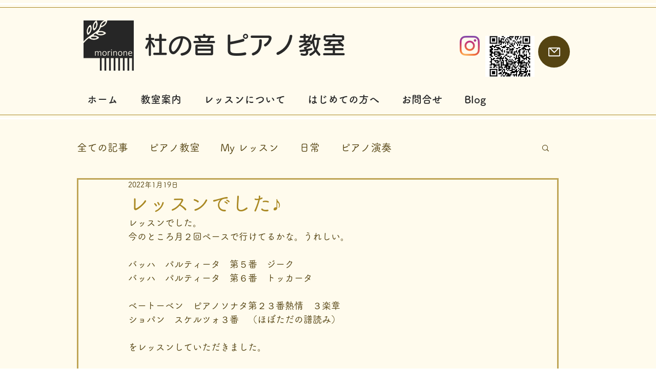

--- FILE ---
content_type: text/css; charset=utf-8
request_url: https://www.morinone.org/_serverless/pro-gallery-css-v4-server/layoutCss?ver=2&id=38l8i-not-scoped&items=3718_640_427&container=1961_740_323_720&options=gallerySizeType:px%7CenableInfiniteScroll:true%7CtitlePlacement:SHOW_ON_HOVER%7CgridStyle:1%7CimageMargin:5%7CgalleryLayout:2%7CisVertical:true%7CnumberOfImagesPerRow:3%7CgallerySizePx:300%7CcubeRatio:1%7CcubeType:fill%7CgalleryThumbnailsAlignment:none
body_size: -241
content:
#pro-gallery-38l8i-not-scoped [data-hook="item-container"][data-idx="0"].gallery-item-container{opacity: 1 !important;display: block !important;transition: opacity .2s ease !important;top: 0px !important;left: 0px !important;right: auto !important;height: 243px !important;width: 243px !important;} #pro-gallery-38l8i-not-scoped [data-hook="item-container"][data-idx="0"] .gallery-item-common-info-outer{height: 100% !important;} #pro-gallery-38l8i-not-scoped [data-hook="item-container"][data-idx="0"] .gallery-item-common-info{height: 100% !important;width: 100% !important;} #pro-gallery-38l8i-not-scoped [data-hook="item-container"][data-idx="0"] .gallery-item-wrapper{width: 243px !important;height: 243px !important;margin: 0 !important;} #pro-gallery-38l8i-not-scoped [data-hook="item-container"][data-idx="0"] .gallery-item-content{width: 243px !important;height: 243px !important;margin: 0px 0px !important;opacity: 1 !important;} #pro-gallery-38l8i-not-scoped [data-hook="item-container"][data-idx="0"] .gallery-item-hover{width: 243px !important;height: 243px !important;opacity: 1 !important;} #pro-gallery-38l8i-not-scoped [data-hook="item-container"][data-idx="0"] .item-hover-flex-container{width: 243px !important;height: 243px !important;margin: 0px 0px !important;opacity: 1 !important;} #pro-gallery-38l8i-not-scoped [data-hook="item-container"][data-idx="0"] .gallery-item-wrapper img{width: 100% !important;height: 100% !important;opacity: 1 !important;} #pro-gallery-38l8i-not-scoped .pro-gallery-prerender{height:243px !important;}#pro-gallery-38l8i-not-scoped {height:243px !important; width:740px !important;}#pro-gallery-38l8i-not-scoped .pro-gallery-margin-container {height:243px !important;}#pro-gallery-38l8i-not-scoped .pro-gallery {height:243px !important; width:740px !important;}#pro-gallery-38l8i-not-scoped .pro-gallery-parent-container {height:243px !important; width:745px !important;}